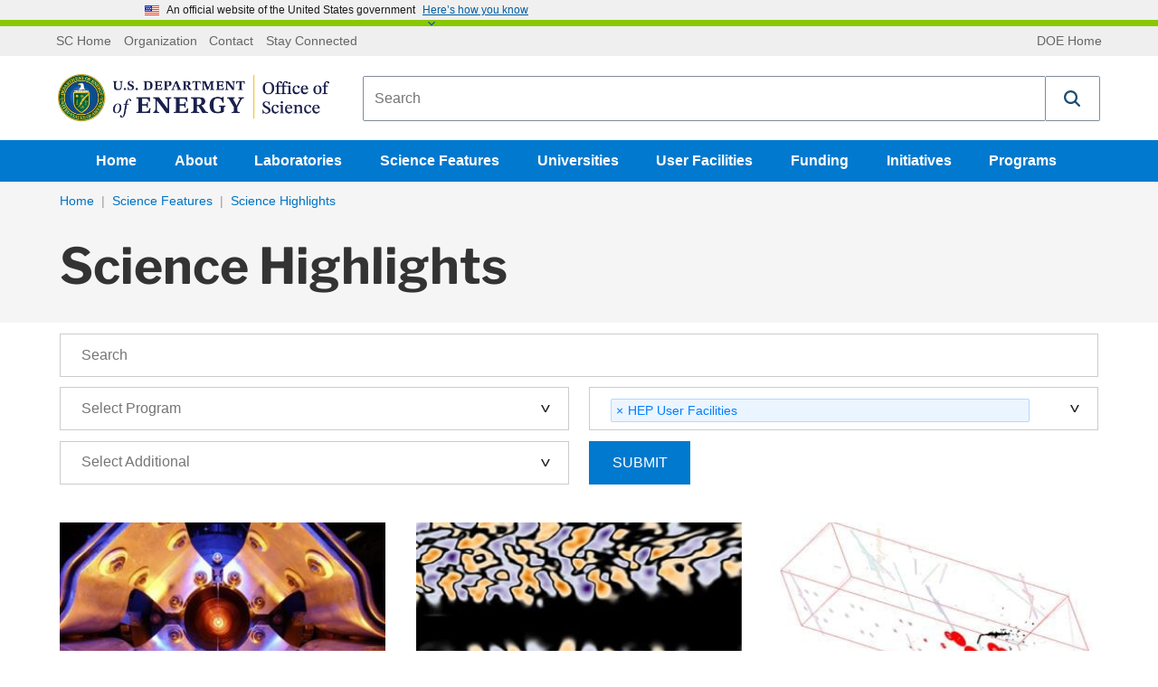

--- FILE ---
content_type: image/svg+xml
request_url: https://science.osti.gov/assets/img/down-arrow.svg
body_size: 4
content:
<svg xmlns="http://www.w3.org/2000/svg" width="19.1" height="14" viewBox="0 0 19.1 14"><path d="M8 14L0 0h3.4l6.1 11.1 6-11.1h3.4L11 14H8z" fill="#222"/></svg>